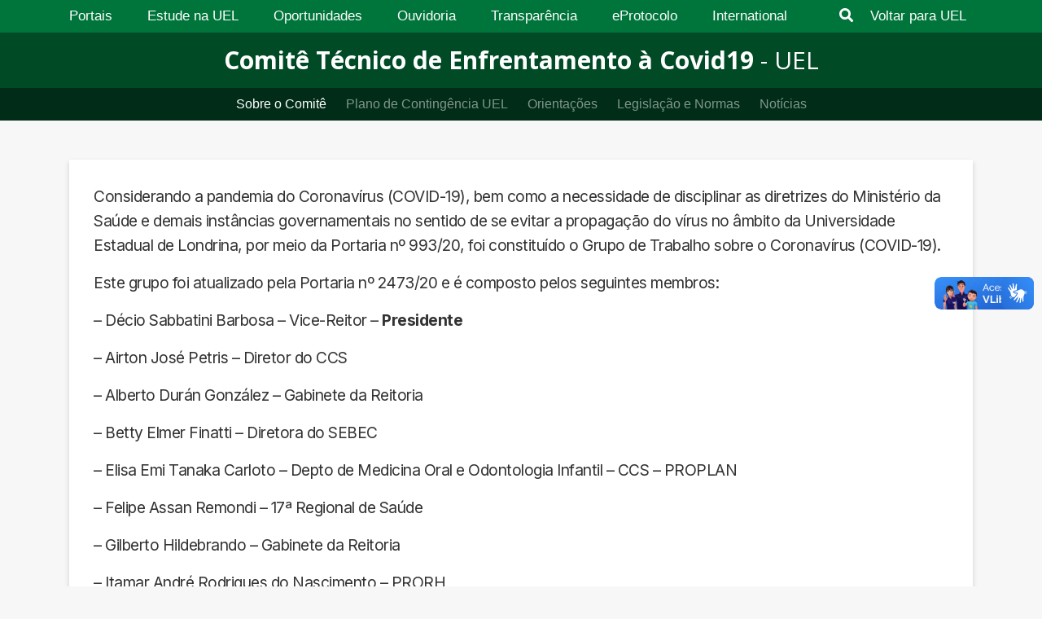

--- FILE ---
content_type: text/html; charset=UTF-8
request_url: https://sites.uel.br/gtcovid19/
body_size: 40576
content:
<!DOCTYPE html>
<html lang="pt-br">
<head>
    <meta charset="UTF-8">
    <meta name="viewport" content="width=device-width, initial-scale=1.0">
    <link href="https://stackpath.bootstrapcdn.com/bootstrap/4.5.0/css/bootstrap.min.css" rel="stylesheet" integrity="sha384-9aIt2nRpC12Uk9gS9baDl411NQApFmC26EwAOH8WgZl5MYYxFfc+NcPb1dKGj7Sk" crossorigin="anonymous">
    <link rel="stylesheet" href="https://cdnjs.cloudflare.com/ajax/libs/font-awesome/5.13.1/css/all.min.css" integrity="sha512-xA6Hp6oezhjd6LiLZynuukm80f8BoZ3OpcEYaqKoCV3HKQDrYjDE1Gu8ocxgxoXmwmSzM4iqPvCsOkQNiu41GA==" crossorigin="anonymous" />
    <link href="https://fonts.googleapis.com/css2?family=Faustina:wght@400;500;600;700&family=Inter:wght@400;500;600;700&family=Open+Sans:ital,wght@0,300;0,400;0,600;0,700;0,800;1,300;1,400;1,600;1,700;1,800&display=swap" rel="stylesheet">
    <link rel="stylesheet" href="https://cdnjs.cloudflare.com/ajax/libs/academicons/1.9.4/css/academicons.min.css" integrity="sha512-IW0nhlW5MgNydsXJO40En2EoCkTTjZhI3yuODrZIc8cQ4h1XcF53PsqDHa09NqnkXuIe0Oiyyj171BqZFwISBw==" crossorigin="anonymous" referrerpolicy="no-referrer" />
    <title>Comitê Técnico de Enfrentamento à Covid19 &#8211; UEL</title>
<meta name='robots' content='max-image-preview:large' />
<link rel="alternate" title="oEmbed (JSON)" type="application/json+oembed" href="https://sites.uel.br/gtcovid19/wp-json/oembed/1.0/embed?url=https%3A%2F%2Fsites.uel.br%2Fgtcovid19%2F" />
<link rel="alternate" title="oEmbed (XML)" type="text/xml+oembed" href="https://sites.uel.br/gtcovid19/wp-json/oembed/1.0/embed?url=https%3A%2F%2Fsites.uel.br%2Fgtcovid19%2F&#038;format=xml" />
<style id='wp-img-auto-sizes-contain-inline-css' type='text/css'>
img:is([sizes=auto i],[sizes^="auto," i]){contain-intrinsic-size:3000px 1500px}
/*# sourceURL=wp-img-auto-sizes-contain-inline-css */
</style>
<style id='wp-emoji-styles-inline-css' type='text/css'>

	img.wp-smiley, img.emoji {
		display: inline !important;
		border: none !important;
		box-shadow: none !important;
		height: 1em !important;
		width: 1em !important;
		margin: 0 0.07em !important;
		vertical-align: -0.1em !important;
		background: none !important;
		padding: 0 !important;
	}
/*# sourceURL=wp-emoji-styles-inline-css */
</style>
<style id='wp-block-library-inline-css' type='text/css'>
:root{--wp-block-synced-color:#7a00df;--wp-block-synced-color--rgb:122,0,223;--wp-bound-block-color:var(--wp-block-synced-color);--wp-editor-canvas-background:#ddd;--wp-admin-theme-color:#007cba;--wp-admin-theme-color--rgb:0,124,186;--wp-admin-theme-color-darker-10:#006ba1;--wp-admin-theme-color-darker-10--rgb:0,107,160.5;--wp-admin-theme-color-darker-20:#005a87;--wp-admin-theme-color-darker-20--rgb:0,90,135;--wp-admin-border-width-focus:2px}@media (min-resolution:192dpi){:root{--wp-admin-border-width-focus:1.5px}}.wp-element-button{cursor:pointer}:root .has-very-light-gray-background-color{background-color:#eee}:root .has-very-dark-gray-background-color{background-color:#313131}:root .has-very-light-gray-color{color:#eee}:root .has-very-dark-gray-color{color:#313131}:root .has-vivid-green-cyan-to-vivid-cyan-blue-gradient-background{background:linear-gradient(135deg,#00d084,#0693e3)}:root .has-purple-crush-gradient-background{background:linear-gradient(135deg,#34e2e4,#4721fb 50%,#ab1dfe)}:root .has-hazy-dawn-gradient-background{background:linear-gradient(135deg,#faaca8,#dad0ec)}:root .has-subdued-olive-gradient-background{background:linear-gradient(135deg,#fafae1,#67a671)}:root .has-atomic-cream-gradient-background{background:linear-gradient(135deg,#fdd79a,#004a59)}:root .has-nightshade-gradient-background{background:linear-gradient(135deg,#330968,#31cdcf)}:root .has-midnight-gradient-background{background:linear-gradient(135deg,#020381,#2874fc)}:root{--wp--preset--font-size--normal:16px;--wp--preset--font-size--huge:42px}.has-regular-font-size{font-size:1em}.has-larger-font-size{font-size:2.625em}.has-normal-font-size{font-size:var(--wp--preset--font-size--normal)}.has-huge-font-size{font-size:var(--wp--preset--font-size--huge)}.has-text-align-center{text-align:center}.has-text-align-left{text-align:left}.has-text-align-right{text-align:right}.has-fit-text{white-space:nowrap!important}#end-resizable-editor-section{display:none}.aligncenter{clear:both}.items-justified-left{justify-content:flex-start}.items-justified-center{justify-content:center}.items-justified-right{justify-content:flex-end}.items-justified-space-between{justify-content:space-between}.screen-reader-text{border:0;clip-path:inset(50%);height:1px;margin:-1px;overflow:hidden;padding:0;position:absolute;width:1px;word-wrap:normal!important}.screen-reader-text:focus{background-color:#ddd;clip-path:none;color:#444;display:block;font-size:1em;height:auto;left:5px;line-height:normal;padding:15px 23px 14px;text-decoration:none;top:5px;width:auto;z-index:100000}html :where(.has-border-color){border-style:solid}html :where([style*=border-top-color]){border-top-style:solid}html :where([style*=border-right-color]){border-right-style:solid}html :where([style*=border-bottom-color]){border-bottom-style:solid}html :where([style*=border-left-color]){border-left-style:solid}html :where([style*=border-width]){border-style:solid}html :where([style*=border-top-width]){border-top-style:solid}html :where([style*=border-right-width]){border-right-style:solid}html :where([style*=border-bottom-width]){border-bottom-style:solid}html :where([style*=border-left-width]){border-left-style:solid}html :where(img[class*=wp-image-]){height:auto;max-width:100%}:where(figure){margin:0 0 1em}html :where(.is-position-sticky){--wp-admin--admin-bar--position-offset:var(--wp-admin--admin-bar--height,0px)}@media screen and (max-width:600px){html :where(.is-position-sticky){--wp-admin--admin-bar--position-offset:0px}}

/*# sourceURL=wp-block-library-inline-css */
</style><style id='wp-block-paragraph-inline-css' type='text/css'>
.is-small-text{font-size:.875em}.is-regular-text{font-size:1em}.is-large-text{font-size:2.25em}.is-larger-text{font-size:3em}.has-drop-cap:not(:focus):first-letter{float:left;font-size:8.4em;font-style:normal;font-weight:100;line-height:.68;margin:.05em .1em 0 0;text-transform:uppercase}body.rtl .has-drop-cap:not(:focus):first-letter{float:none;margin-left:.1em}p.has-drop-cap.has-background{overflow:hidden}:root :where(p.has-background){padding:1.25em 2.375em}:where(p.has-text-color:not(.has-link-color)) a{color:inherit}p.has-text-align-left[style*="writing-mode:vertical-lr"],p.has-text-align-right[style*="writing-mode:vertical-rl"]{rotate:180deg}
/*# sourceURL=https://sites.uel.br/gtcovid19/wp-includes/blocks/paragraph/style.min.css */
</style>
<style id='global-styles-inline-css' type='text/css'>
:root{--wp--preset--aspect-ratio--square: 1;--wp--preset--aspect-ratio--4-3: 4/3;--wp--preset--aspect-ratio--3-4: 3/4;--wp--preset--aspect-ratio--3-2: 3/2;--wp--preset--aspect-ratio--2-3: 2/3;--wp--preset--aspect-ratio--16-9: 16/9;--wp--preset--aspect-ratio--9-16: 9/16;--wp--preset--color--black: #000000;--wp--preset--color--cyan-bluish-gray: #abb8c3;--wp--preset--color--white: #ffffff;--wp--preset--color--pale-pink: #f78da7;--wp--preset--color--vivid-red: #cf2e2e;--wp--preset--color--luminous-vivid-orange: #ff6900;--wp--preset--color--luminous-vivid-amber: #fcb900;--wp--preset--color--light-green-cyan: #7bdcb5;--wp--preset--color--vivid-green-cyan: #00d084;--wp--preset--color--pale-cyan-blue: #8ed1fc;--wp--preset--color--vivid-cyan-blue: #0693e3;--wp--preset--color--vivid-purple: #9b51e0;--wp--preset--color--verde-escuro: #0e6c13;--wp--preset--color--verde: #2f7f33;--wp--preset--color--verde-claro: #e8fde7;--wp--preset--color--cinza-escuro: #23221f;--wp--preset--color--cinza: #4d4d4d;--wp--preset--color--cinza-claro: #f0f0ef;--wp--preset--color--laranja-destaque: #ff5722;--wp--preset--gradient--vivid-cyan-blue-to-vivid-purple: linear-gradient(135deg,rgb(6,147,227) 0%,rgb(155,81,224) 100%);--wp--preset--gradient--light-green-cyan-to-vivid-green-cyan: linear-gradient(135deg,rgb(122,220,180) 0%,rgb(0,208,130) 100%);--wp--preset--gradient--luminous-vivid-amber-to-luminous-vivid-orange: linear-gradient(135deg,rgb(252,185,0) 0%,rgb(255,105,0) 100%);--wp--preset--gradient--luminous-vivid-orange-to-vivid-red: linear-gradient(135deg,rgb(255,105,0) 0%,rgb(207,46,46) 100%);--wp--preset--gradient--very-light-gray-to-cyan-bluish-gray: linear-gradient(135deg,rgb(238,238,238) 0%,rgb(169,184,195) 100%);--wp--preset--gradient--cool-to-warm-spectrum: linear-gradient(135deg,rgb(74,234,220) 0%,rgb(151,120,209) 20%,rgb(207,42,186) 40%,rgb(238,44,130) 60%,rgb(251,105,98) 80%,rgb(254,248,76) 100%);--wp--preset--gradient--blush-light-purple: linear-gradient(135deg,rgb(255,206,236) 0%,rgb(152,150,240) 100%);--wp--preset--gradient--blush-bordeaux: linear-gradient(135deg,rgb(254,205,165) 0%,rgb(254,45,45) 50%,rgb(107,0,62) 100%);--wp--preset--gradient--luminous-dusk: linear-gradient(135deg,rgb(255,203,112) 0%,rgb(199,81,192) 50%,rgb(65,88,208) 100%);--wp--preset--gradient--pale-ocean: linear-gradient(135deg,rgb(255,245,203) 0%,rgb(182,227,212) 50%,rgb(51,167,181) 100%);--wp--preset--gradient--electric-grass: linear-gradient(135deg,rgb(202,248,128) 0%,rgb(113,206,126) 100%);--wp--preset--gradient--midnight: linear-gradient(135deg,rgb(2,3,129) 0%,rgb(40,116,252) 100%);--wp--preset--font-size--small: 13px;--wp--preset--font-size--medium: 20px;--wp--preset--font-size--large: 36px;--wp--preset--font-size--x-large: 42px;--wp--preset--spacing--20: 0.44rem;--wp--preset--spacing--30: 0.67rem;--wp--preset--spacing--40: 1rem;--wp--preset--spacing--50: 1.5rem;--wp--preset--spacing--60: 2.25rem;--wp--preset--spacing--70: 3.38rem;--wp--preset--spacing--80: 5.06rem;--wp--preset--shadow--natural: 6px 6px 9px rgba(0, 0, 0, 0.2);--wp--preset--shadow--deep: 12px 12px 50px rgba(0, 0, 0, 0.4);--wp--preset--shadow--sharp: 6px 6px 0px rgba(0, 0, 0, 0.2);--wp--preset--shadow--outlined: 6px 6px 0px -3px rgb(255, 255, 255), 6px 6px rgb(0, 0, 0);--wp--preset--shadow--crisp: 6px 6px 0px rgb(0, 0, 0);}:where(.is-layout-flex){gap: 0.5em;}:where(.is-layout-grid){gap: 0.5em;}body .is-layout-flex{display: flex;}.is-layout-flex{flex-wrap: wrap;align-items: center;}.is-layout-flex > :is(*, div){margin: 0;}body .is-layout-grid{display: grid;}.is-layout-grid > :is(*, div){margin: 0;}:where(.wp-block-columns.is-layout-flex){gap: 2em;}:where(.wp-block-columns.is-layout-grid){gap: 2em;}:where(.wp-block-post-template.is-layout-flex){gap: 1.25em;}:where(.wp-block-post-template.is-layout-grid){gap: 1.25em;}.has-black-color{color: var(--wp--preset--color--black) !important;}.has-cyan-bluish-gray-color{color: var(--wp--preset--color--cyan-bluish-gray) !important;}.has-white-color{color: var(--wp--preset--color--white) !important;}.has-pale-pink-color{color: var(--wp--preset--color--pale-pink) !important;}.has-vivid-red-color{color: var(--wp--preset--color--vivid-red) !important;}.has-luminous-vivid-orange-color{color: var(--wp--preset--color--luminous-vivid-orange) !important;}.has-luminous-vivid-amber-color{color: var(--wp--preset--color--luminous-vivid-amber) !important;}.has-light-green-cyan-color{color: var(--wp--preset--color--light-green-cyan) !important;}.has-vivid-green-cyan-color{color: var(--wp--preset--color--vivid-green-cyan) !important;}.has-pale-cyan-blue-color{color: var(--wp--preset--color--pale-cyan-blue) !important;}.has-vivid-cyan-blue-color{color: var(--wp--preset--color--vivid-cyan-blue) !important;}.has-vivid-purple-color{color: var(--wp--preset--color--vivid-purple) !important;}.has-black-background-color{background-color: var(--wp--preset--color--black) !important;}.has-cyan-bluish-gray-background-color{background-color: var(--wp--preset--color--cyan-bluish-gray) !important;}.has-white-background-color{background-color: var(--wp--preset--color--white) !important;}.has-pale-pink-background-color{background-color: var(--wp--preset--color--pale-pink) !important;}.has-vivid-red-background-color{background-color: var(--wp--preset--color--vivid-red) !important;}.has-luminous-vivid-orange-background-color{background-color: var(--wp--preset--color--luminous-vivid-orange) !important;}.has-luminous-vivid-amber-background-color{background-color: var(--wp--preset--color--luminous-vivid-amber) !important;}.has-light-green-cyan-background-color{background-color: var(--wp--preset--color--light-green-cyan) !important;}.has-vivid-green-cyan-background-color{background-color: var(--wp--preset--color--vivid-green-cyan) !important;}.has-pale-cyan-blue-background-color{background-color: var(--wp--preset--color--pale-cyan-blue) !important;}.has-vivid-cyan-blue-background-color{background-color: var(--wp--preset--color--vivid-cyan-blue) !important;}.has-vivid-purple-background-color{background-color: var(--wp--preset--color--vivid-purple) !important;}.has-black-border-color{border-color: var(--wp--preset--color--black) !important;}.has-cyan-bluish-gray-border-color{border-color: var(--wp--preset--color--cyan-bluish-gray) !important;}.has-white-border-color{border-color: var(--wp--preset--color--white) !important;}.has-pale-pink-border-color{border-color: var(--wp--preset--color--pale-pink) !important;}.has-vivid-red-border-color{border-color: var(--wp--preset--color--vivid-red) !important;}.has-luminous-vivid-orange-border-color{border-color: var(--wp--preset--color--luminous-vivid-orange) !important;}.has-luminous-vivid-amber-border-color{border-color: var(--wp--preset--color--luminous-vivid-amber) !important;}.has-light-green-cyan-border-color{border-color: var(--wp--preset--color--light-green-cyan) !important;}.has-vivid-green-cyan-border-color{border-color: var(--wp--preset--color--vivid-green-cyan) !important;}.has-pale-cyan-blue-border-color{border-color: var(--wp--preset--color--pale-cyan-blue) !important;}.has-vivid-cyan-blue-border-color{border-color: var(--wp--preset--color--vivid-cyan-blue) !important;}.has-vivid-purple-border-color{border-color: var(--wp--preset--color--vivid-purple) !important;}.has-vivid-cyan-blue-to-vivid-purple-gradient-background{background: var(--wp--preset--gradient--vivid-cyan-blue-to-vivid-purple) !important;}.has-light-green-cyan-to-vivid-green-cyan-gradient-background{background: var(--wp--preset--gradient--light-green-cyan-to-vivid-green-cyan) !important;}.has-luminous-vivid-amber-to-luminous-vivid-orange-gradient-background{background: var(--wp--preset--gradient--luminous-vivid-amber-to-luminous-vivid-orange) !important;}.has-luminous-vivid-orange-to-vivid-red-gradient-background{background: var(--wp--preset--gradient--luminous-vivid-orange-to-vivid-red) !important;}.has-very-light-gray-to-cyan-bluish-gray-gradient-background{background: var(--wp--preset--gradient--very-light-gray-to-cyan-bluish-gray) !important;}.has-cool-to-warm-spectrum-gradient-background{background: var(--wp--preset--gradient--cool-to-warm-spectrum) !important;}.has-blush-light-purple-gradient-background{background: var(--wp--preset--gradient--blush-light-purple) !important;}.has-blush-bordeaux-gradient-background{background: var(--wp--preset--gradient--blush-bordeaux) !important;}.has-luminous-dusk-gradient-background{background: var(--wp--preset--gradient--luminous-dusk) !important;}.has-pale-ocean-gradient-background{background: var(--wp--preset--gradient--pale-ocean) !important;}.has-electric-grass-gradient-background{background: var(--wp--preset--gradient--electric-grass) !important;}.has-midnight-gradient-background{background: var(--wp--preset--gradient--midnight) !important;}.has-small-font-size{font-size: var(--wp--preset--font-size--small) !important;}.has-medium-font-size{font-size: var(--wp--preset--font-size--medium) !important;}.has-large-font-size{font-size: var(--wp--preset--font-size--large) !important;}.has-x-large-font-size{font-size: var(--wp--preset--font-size--x-large) !important;}
/*# sourceURL=global-styles-inline-css */
</style>

<style id='classic-theme-styles-inline-css' type='text/css'>
/*! This file is auto-generated */
.wp-block-button__link{color:#fff;background-color:#32373c;border-radius:9999px;box-shadow:none;text-decoration:none;padding:calc(.667em + 2px) calc(1.333em + 2px);font-size:1.125em}.wp-block-file__button{background:#32373c;color:#fff;text-decoration:none}
/*# sourceURL=/wp-includes/css/classic-themes.min.css */
</style>
<link rel='stylesheet' id='uel-style-css' href='https://sites.uel.br/gtcovid19/wp-content/themes/tema-wordpress-uel/style.css?ver=1.0.9' type='text/css' media='all' />
<link rel='stylesheet' id='uel-datatablesstyle-css' href='https://sites.uel.br/gtcovid19/wp-content/themes/tema-wordpress-uel/css/dataTables.dataTables.css?ver=1.0.9' type='text/css' media='all' />
<script type="text/javascript" src="https://code.jquery.com/jquery-3.5.1.min.js?ver=3.7.1" id="jquery-core-js"></script>
<script type="text/javascript" src="https://sites.uel.br/gtcovid19/wp-content/themes/tema-wordpress-uel/js/bootstrap.min.js?ver=6.9" id="bootstrap-js-js"></script>
<script type="text/javascript" src="https://sites.uel.br/gtcovid19/wp-content/themes/tema-wordpress-uel/js/navbar.js?ver=1.0.9" id="uel-navbar-script-js"></script>
<script type="text/javascript" src="https://sites.uel.br/gtcovid19/wp-content/themes/tema-wordpress-uel/js/mmenu.js?ver=6.9" id="mmenu-script-js"></script>
<link rel="https://api.w.org/" href="https://sites.uel.br/gtcovid19/wp-json/" /><link rel="alternate" title="JSON" type="application/json" href="https://sites.uel.br/gtcovid19/wp-json/wp/v2/pages/429" /><link rel="EditURI" type="application/rsd+xml" title="RSD" href="https://sites.uel.br/gtcovid19/xmlrpc.php?rsd" />
<meta name="generator" content="WordPress 6.9" />
<link rel="canonical" href="https://sites.uel.br/gtcovid19/" />
<link rel='shortlink' href='https://sites.uel.br/gtcovid19/' />
</head>

<body class="home wp-singular page-template-default page page-id-429 wp-theme-tema-wordpress-uel">
    <div id="menu-mobile">
            <div id="mobile-menu-uel" class="menu-grupo-container"><ul id="mobile-navbar-menu" class="navbar-mobile"><li id="menu-item-431" class="menu-item menu-item-type-post_type menu-item-object-page menu-item-home current-menu-item page_item page-item-429 current_page_item menu-item-431"><a href="https://sites.uel.br/gtcovid19/" aria-current="page">Sobre o Comitê</a></li>
<li id="menu-item-36" class="menu-item menu-item-type-post_type menu-item-object-page menu-item-has-children menu-item-36"><a href="https://sites.uel.br/gtcovid19/plano-de-contingencia/">Plano de Contingência UEL</a>
<ul class="sub-menu">
	<li id="menu-item-177" class="menu-item menu-item-type-custom menu-item-object-custom menu-item-177"><a href="https://drive.google.com/file/d/1QZAZpoT0igPOHyW2NGmay6MGjIJ9O1lf/view">Primeira Versão</a></li>
	<li id="menu-item-178" class="menu-item menu-item-type-custom menu-item-object-custom menu-item-178"><a href="https://drive.google.com/file/d/1Q0zalHvgyyRwuXg6EU1h2gbbuJJ9uutQ/view">Segunda Versão</a></li>
	<li id="menu-item-229" class="menu-item menu-item-type-custom menu-item-object-custom menu-item-229"><a href="https://sites.uel.br/gtcovid19/wp-content/uploads/2021/11/plano-de-continge%CC%82nciaUEL3ed.pdf">Terceira Versão</a></li>
	<li id="menu-item-377" class="menu-item menu-item-type-custom menu-item-object-custom menu-item-377"><a href="https://sites.uel.br/gtcovid19/wp-content/uploads/2022/06/plano-de-contingenciaUELV4.pdf">Quarta Versão</a></li>
	<li id="menu-item-452" class="menu-item menu-item-type-custom menu-item-object-custom menu-item-452"><a href="https://sites.uel.br/gtcovid19/wp-content/uploads/2022/08/plano-de-contingenciaUELV5b.pdf">Quinta Versão</a></li>
</ul>
</li>
<li id="menu-item-315" class="menu-item menu-item-type-custom menu-item-object-custom menu-item-has-children menu-item-315"><a href="https://sites.uel.br/gtcovid19/orientacoes-2/">Orientações</a>
<ul class="sub-menu">
	<li id="menu-item-64" class="menu-item menu-item-type-post_type menu-item-object-page menu-item-64"><a href="https://sites.uel.br/gtcovid19/orientacoes/">Como Proceder em Situações que Envolvam a COVID-19?</a></li>
	<li id="menu-item-312" class="menu-item menu-item-type-post_type menu-item-object-page menu-item-312"><a href="https://sites.uel.br/gtcovid19/medidas-de-seguranca-sanitaria/">Medidas de Segurança Sanitária</a></li>
</ul>
</li>
<li id="menu-item-38" class="menu-item menu-item-type-post_type menu-item-object-page menu-item-38"><a href="https://sites.uel.br/gtcovid19/legislacao-e-normas/">Legislação e Normas</a></li>
<li id="menu-item-60" class="menu-item menu-item-type-custom menu-item-object-custom menu-item-60"><a href="https://operobal.uel.br/tag/covid-19/">Notícias</a></li>
</ul></div>        </div>
        <header>
        <section class="navbar navbar-expand navbar-dark navbar-uel d-none d-md-flex">
            <div class="container d-flex justify-content-between">
                <div class="menu-menu-uel-container"><ul id="navbar-uel-top" class="navbar-nav"><li id="menu-item-7" class="menu-item menu-item-type-custom menu-item-object-custom menu-item-7 nav-item"><a href="http://portal.uel.br/portais/pages/portais.php" class="nav-link nav-link-uel">Portais</a></li>
<li id="menu-item-8" class="menu-item menu-item-type-custom menu-item-object-custom menu-item-8 nav-item"><a href="http://portal.uel.br/estude-na-uel/" class="nav-link nav-link-uel">Estude na UEL</a></li>
<li id="menu-item-9" class="menu-item menu-item-type-custom menu-item-object-custom menu-item-9 nav-item"><a href="http://portal.uel.br/oportunidades/" class="nav-link nav-link-uel">Oportunidades</a></li>
<li id="menu-item-501" class="menu-item menu-item-type-custom menu-item-object-custom menu-item-501 nav-item"><a href="https://sites.uel.br/ouvidoria/" class="nav-link nav-link-uel">Ouvidoria</a></li>
<li id="menu-item-503" class="menu-item menu-item-type-custom menu-item-object-custom menu-item-503 nav-item"><a href="https://sites.uel.br/portaltransparencia/" class="nav-link nav-link-uel">Transparência</a></li>
<li id="menu-item-498" class="menu-item menu-item-type-custom menu-item-object-custom menu-item-498 nav-item"><a href="https://sites.uel.br/eprotocolo/" class="nav-link nav-link-uel">eProtocolo</a></li>
<li id="menu-item-502" class="menu-item menu-item-type-custom menu-item-object-custom menu-item-502 nav-item"><a href="https://sites.uel.br/international/" class="nav-link nav-link-uel">International</a></li>
</ul></div>                <a href="https://sites.uel.br/gtcovid19/pesquisa" style="color:#ffffff"><i class="fa fa-search"></i></a>
                <ul class="navbar-nav">
					<!-- <li class="nav-item" style="margin-right: 30px;"><a class="nav-link nav-link-uel" href="https://sites.uel.br/gtcovid19/pesquisa"><i title="Pesquisar no Perobal" class="fas fa-search"></i></li></a> -->
                    <li class="nav-item" style="margin-right: 0;" ><a class="nav-link nav-link-uel" href="http://uel.br">Voltar para UEL</a></li>
                </ul>
            </div>
        </section>
        <section class="navbar navbar-closed navbar-expand navbar-dark bg-uel flex-column py-0">
            <div class="navbar-brand-wrapper">
                <a class="navbar-brand mr-0" href="https://sites.uel.br/gtcovid19/" aria-label="Comitê Técnico de Enfrentamento à Covid19" style="display: flex; vertical-align: middle"> 
                                        <span>
                        <span class="navbar-brand-title">Comitê Técnico de Enfrentamento à Covid19</span>
                        <span class="navbar-brand-description"> - UEL</span>
                    </span>
                </a>
                <a id="openMobileMenu" href="#mobile-menu-uel" style="display:flex">
                    <div class="navbar-right">
                        <div id="nav-icon3" class="navbar-toggler-animated" state="closed">
                            <span></span>
                            <span></span>
                            <span></span>
                            <span></span>
                        </div>
                    </div>
                </a>
                <script>$(document).ready(function(){
                        $('#openMobileMenu').click(function(){
                            $('#nav-icon1,#nav-icon2,#nav-icon3,#nav-icon4').toggleClass('open');
                        });

                        $('.mm-wrapper__blocker.mm-blocker.mm-slideout, .mm-btn.mm-btn--close.mm-navbar__btn').click(function() {
                            $('#nav-icon1,#nav-icon2,#nav-icon3,#nav-icon4').toggleClass('open');
                        })
                    });
                </script>
            </div>
            <div class="navbar-nav-scroll"><ul id="primary-navbar-menu" class="navbar-nav"><li itemscope="itemscope" itemtype="https://www.schema.org/SiteNavigationElement" class="menu-item menu-item-type-post_type menu-item-object-page menu-item-home current-menu-item page_item page-item-429 current_page_item active menu-item-431 nav-item"><a class="nav-link" href="https://sites.uel.br/gtcovid19/" aria-current="page">Sobre o Comitê</a></li>
<li itemscope="itemscope" itemtype="https://www.schema.org/SiteNavigationElement" class="menu-item menu-item-type-post_type menu-item-object-page menu-item-has-children menu-item-36 nav-item"><a class="nav-link not-clickable" aria-haspopup="true" aria-expanded="false" id="menu-item-dropdown-36" href="https://sites.uel.br/gtcovid19/plano-de-contingencia/">Plano de Contingência UEL</a>
<div class="navbar-expanding-line"></div><div class="navbar-subnav"><ul class="navbar-subitems" aria-labelledby="menu-item-dropdown-36" role="menu">
<li class="nav-subitem-main"><a class="nav-link not-clickable" aria-haspopup="true" aria-expanded="false" id="menu-item-dropdown-36" href="https://sites.uel.br/gtcovid19/plano-de-contingencia/">Plano de Contingência UEL</a></li>	<li itemscope="itemscope" itemtype="https://www.schema.org/SiteNavigationElement" class="menu-item menu-item-type-custom menu-item-object-custom menu-item-177 nav-subitem"><a href="https://drive.google.com/file/d/1QZAZpoT0igPOHyW2NGmay6MGjIJ9O1lf/view">Primeira Versão</a></li>
	<li itemscope="itemscope" itemtype="https://www.schema.org/SiteNavigationElement" class="menu-item menu-item-type-custom menu-item-object-custom menu-item-178 nav-subitem"><a href="https://drive.google.com/file/d/1Q0zalHvgyyRwuXg6EU1h2gbbuJJ9uutQ/view">Segunda Versão</a></li>
	<li itemscope="itemscope" itemtype="https://www.schema.org/SiteNavigationElement" class="menu-item menu-item-type-custom menu-item-object-custom menu-item-229 nav-subitem"><a href="https://sites.uel.br/gtcovid19/wp-content/uploads/2021/11/plano-de-continge%CC%82nciaUEL3ed.pdf">Terceira Versão</a></li>
	<li itemscope="itemscope" itemtype="https://www.schema.org/SiteNavigationElement" class="menu-item menu-item-type-custom menu-item-object-custom menu-item-377 nav-subitem"><a href="https://sites.uel.br/gtcovid19/wp-content/uploads/2022/06/plano-de-contingenciaUELV4.pdf">Quarta Versão</a></li>
	<li itemscope="itemscope" itemtype="https://www.schema.org/SiteNavigationElement" class="menu-item menu-item-type-custom menu-item-object-custom menu-item-452 nav-subitem"><a href="https://sites.uel.br/gtcovid19/wp-content/uploads/2022/08/plano-de-contingenciaUELV5b.pdf">Quinta Versão</a></li>
</ul></div>
</li>
<li itemscope="itemscope" itemtype="https://www.schema.org/SiteNavigationElement" class="menu-item menu-item-type-custom menu-item-object-custom menu-item-has-children menu-item-315 nav-item"><a class="nav-link not-clickable" aria-haspopup="true" aria-expanded="false" id="menu-item-dropdown-315" href="https://sites.uel.br/gtcovid19/orientacoes-2/">Orientações</a>
<div class="navbar-expanding-line"></div><div class="navbar-subnav"><ul class="navbar-subitems" aria-labelledby="menu-item-dropdown-315" role="menu">
<li class="nav-subitem-main"><a class="nav-link not-clickable" aria-haspopup="true" aria-expanded="false" id="menu-item-dropdown-315" href="https://sites.uel.br/gtcovid19/orientacoes-2/">Orientações</a></li>	<li itemscope="itemscope" itemtype="https://www.schema.org/SiteNavigationElement" class="menu-item menu-item-type-post_type menu-item-object-page menu-item-64 nav-subitem"><a href="https://sites.uel.br/gtcovid19/orientacoes/">Como Proceder em Situações que Envolvam a COVID-19?</a></li>
	<li itemscope="itemscope" itemtype="https://www.schema.org/SiteNavigationElement" class="menu-item menu-item-type-post_type menu-item-object-page menu-item-312 nav-subitem"><a href="https://sites.uel.br/gtcovid19/medidas-de-seguranca-sanitaria/">Medidas de Segurança Sanitária</a></li>
</ul></div>
</li>
<li itemscope="itemscope" itemtype="https://www.schema.org/SiteNavigationElement" class="menu-item menu-item-type-post_type menu-item-object-page menu-item-38 nav-item"><a class="nav-link" href="https://sites.uel.br/gtcovid19/legislacao-e-normas/">Legislação e Normas</a></li>
<li itemscope="itemscope" itemtype="https://www.schema.org/SiteNavigationElement" class="menu-item menu-item-type-custom menu-item-object-custom menu-item-60 nav-item"><a class="nav-link" href="https://operobal.uel.br/tag/covid-19/">Notícias</a></li>
</ul></div>        </section>
            </header>


<main class="container mt-5">
    <div class="principal principal-padding pagina">
        <article id="post-429" class="pagina">

    
    
<p>Considerando a pandemia do Coronavírus (COVID-19), bem como a necessidade de disciplinar as diretrizes do Ministério da Saúde e demais instâncias governamentais no sentido de se evitar a propagação do vírus no âmbito da Universidade Estadual de Londrina, por meio da Portaria nº 993/20, foi constituído o Grupo de Trabalho sobre o Coronavírus (COVID-19).</p>



<p>Este grupo foi atualizado pela Portaria nº 2473/20 e é composto pelos seguintes membros:</p>



<p>&#8211; Décio Sabbatini Barbosa – Vice-Reitor – <strong>Presidente</strong></p>



<p>&#8211; Airton José Petris – Diretor do CCS</p>



<p>&#8211; Alberto Durán González – Gabinete da Reitoria</p>



<p>&#8211; Betty Elmer Finatti – Diretora do SEBEC</p>



<p>&#8211; Elisa Emi Tanaka Carloto – Depto de Medicina Oral e Odontologia Infantil &#8211; CCS – PROPLAN</p>



<p>&#8211; Felipe Assan Remondi – 17ª Regional de Saúde</p>



<p>&#8211; Gilberto Hildebrando – Gabinete da Reitoria</p>



<p>&#8211; Itamar André Rodrigues do Nascimento – PRORH</p>



<p>&#8211; Jaqueline Dario Capobiango – Depto de Pediatria e Cirurgia Pediátrica &#8211; CCS</p>



<p>&#8211; Luciana Costa – 17ª Regional de Saúde</p>



<p>&#8211; Mara Solange Gomes Dellaroza – PROEX</p>



<p>&#8211; Margarete de Araújo Andrade – DASC</p>



<p>&#8211; Marta Regina Gimenez Favaro – PROGRAD</p>



<p>&#8211; Maurício Fernandes – SEBEC-SESMT</p>



<p>&#8211; Sérgio Henrique Gerelus – COM</p>



<p>&#8211; Silvia Márcia Ferreira Meletti – PROPPG</p>



<p>&#8211; Sônia Fernandes – Secretaria Municipal de Saúde</p>



<p>&#8211; Thalita da Rocha Marandola – Depto de Saúde Coletiva &#8211; CCS</p>



<p>&#8211; Vivian Blazon El Reda Feijo – HU</p>



<p>&#8211; Zuleica Naomi Tano – HU</p>



<p></p>



<p>Considerando o Ato Executivo n° 46/2020, de 16 de outubro de 2020, que estabeleceu o retorno das atividades administrativas presenciais, de forma escalonada e progressiva e considerando a necessidade de identificar, monitorar e acompanhar os casos suspeitos e confirmados de coronavírus na Universidade com objetivo de intervir precocemente em possíveis surtos, por meio da Portaria n° 2848/20 foi constituída a Comissão para compor o Sistema de Vigilância para a COVID-19 no campus.</p>



<p>Esta Comissão foi atualizada pelas Portarias n° 2935/2020 e 1732/21, e é composta pelos seguintes membros:</p>



<p>&#8211; Margarete de Araújo Andrade – DASC &#8211; <strong>Presidente</strong></p>



<p>&#8211; Alexandre Tsujioka – SEBEC</p>



<p>&#8211; António Paulo Alexandrino – DASC</p>



<p>&#8211; Aparecida de Lourdes Sousa – SEBEC</p>



<p>&#8211; Betty Elmer Finatti – Diretora do SEBEC</p>



<p>&#8211; Elisa Emi Tanaka Carloto – Depto de Medicina Oral e Odontologia Infantil &#8211; CCS – PROPLAN</p>



<p>&#8211; EIoisa Aparecida Penha – SEBEC</p>



<p>&#8211; Marcio Rogério Moraes Machado – SEBEC</p>



<p>&#8211; Maurício Fernandes – SEBEC</p>



<p></p>



<p>Com o encerramento das atividades do Grupo de Trabalho da COVID-19, por meio da Portaria 2396/2022 foi criado o Comitê Técnico de Enfrentamento à Covid19, que tem como objetivo recomendar medidas administrativas e acadêmicas que se façam necessárias para promover a execução segura de atividades presenciais nos espaços da Universidade Estadual de Londrina. Este Comitê é formado pelos seguintes membros:</p>



<p><strong>Prof. Dr. Airton José Petris</strong> – Vice-Reitor UEL – <strong>Presidente</strong></p>



<p><strong>Profa Dra. Angela Maria de Sousa Lima</strong> – Diretora do SEBEC</p>



<p><strong>Prof. Dr. Décio Sabbatini Barbosa</strong> – Agente de Transparência</p>



<p><strong>Profa Dra. Claudia Maria Dantas de Maio Carrilho</strong> – Coordenadora da Comissão de Controle de Infecção Hospitalar – HU</p>



<p><strong>Prof Dr. Edmarlon Girotto</strong> – Assessoria do Gabinete do Vice-Reitor</p>



<p><strong>Enf. Margarete de Araújo Andrade</strong> – Chefe da Divisão de Assistência à Saúde da Comunidade – DASC – DS-HU</p>



<p><strong>Prof. Dr. Renne Rodrigues</strong> – Depto de Saúde Coletiva – CCS</p>



<p><strong>Profa Dra. Zuleica Naomi Tano</strong> – Chefe da Unidade de Moléstias Infecciosas/HU/UEL</p>
</article>
    </div>
</main>

<footer class="rodape mt-5">
    <div class="container py-4">
        <div class="row align-items-start">
            <div class="col-12 col-lg-3 d-flex flex-row justify-content-center justify-content-lg-left align-items-center mb-3">
                <img class="logo-rodape" src="https://sites.uel.br/gtcovid19/wp-content/themes/tema-wordpress-uel/content/LogoUEL_Branco.png">
                            </div>
            <div class="col-12 text-center col-lg-5 text-lg-left mb-3">
                <li id="block-17" class="widget widget_block widget_text">
<p><strong>Comitê Técnico de Enfrentamento à Covid19</strong></p>
</li>
<li id="block-18" class="widget widget_block widget_text">
<p><a href="http://uel.br/">Universidade Estadual de Londrina</a></p>
</li>
<li id="block-9" class="widget widget_block widget_text">
<p>Rodovia Celso Garcia Cid | PR 445 Km 380 | Campus Universitário</p>
</li>
<li id="block-12" class="widget widget_block widget_text">
<p>Cx. Postal 10.011 | CEP 86.057-970 | Londrina - PR</p>
</li>
                <!-- <p><a href="http://uel.br">Universidade Estadual de Londrina</a></p>
                <p>Coordenadoria de Comunicação Social</p>
                <p>Rodovia Celso Garcia Cid | PR 445 Km 380 | Campus Universitário</p>
                <p>Cx. Postal 10.011 | CEP 86.057-970 | Londrina - PR</p>
                <p><a href="mailto:noticia@uel.br">noticia@uel.br</a></p> -->
            </div>
            <div class="col-12 text-center col-lg-4 text-lg-right">
                <p><a href="http://uel.br">Voltar para UEL</a></p>
                            </div>
        </div>
    </div>
</footer>

<div vw class="enabled">
    <div vw-access-button class="active"></div>
    <div vw-plugin-wrapper>
        <div class="vw-plugin-top-wrapper"></div>
    </div>
</div>
<script src="https://vlibras.gov.br/app/vlibras-plugin.js"></script>
<script>
new window.VLibras.Widget('https://vlibras.gov.br/app');
</script>
<script type="speculationrules">
{"prefetch":[{"source":"document","where":{"and":[{"href_matches":"/gtcovid19/*"},{"not":{"href_matches":["/gtcovid19/wp-*.php","/gtcovid19/wp-admin/*","/gtcovid19/wp-content/uploads/*","/gtcovid19/wp-content/*","/gtcovid19/wp-content/plugins/*","/gtcovid19/wp-content/themes/tema-wordpress-uel/*","/gtcovid19/*\\?(.+)"]}},{"not":{"selector_matches":"a[rel~=\"nofollow\"]"}},{"not":{"selector_matches":".no-prefetch, .no-prefetch a"}}]},"eagerness":"conservative"}]}
</script>
<script type="text/javascript" src="https://sites.uel.br/gtcovid19/wp-content/themes/tema-wordpress-uel/js/bootstrap.bundle.min.js?ver=1.0.9" id="uel-bootstrapbundle-js-js"></script>
<script type="text/javascript" src="https://sites.uel.br/gtcovid19/wp-content/themes/tema-wordpress-uel/js/dataTables.js?ver=1.0.9" id="uel-datatables-js-js"></script>
<script type="text/javascript" src="https://sites.uel.br/gtcovid19/wp-content/themes/tema-wordpress-uel/js/dataTables.bootstrap5.js?ver=1.0.9" id="uel-datatablesbootstrap-js-js"></script>
<script type="text/javascript" src="https://sites.uel.br/gtcovid19/wp-content/themes/tema-wordpress-uel/js/datatableOptions.js?ver=1.0.9" id="uel-datatableoptions-js-js"></script>
<script type="text/javascript" src="https://sites.uel.br/gtcovid19/wp-content/themes/tema-wordpress-uel/js/custom.js?ver=1.0.9" id="custom_script-js"></script>
<script id="wp-emoji-settings" type="application/json">
{"baseUrl":"https://s.w.org/images/core/emoji/17.0.2/72x72/","ext":".png","svgUrl":"https://s.w.org/images/core/emoji/17.0.2/svg/","svgExt":".svg","source":{"concatemoji":"https://sites.uel.br/gtcovid19/wp-includes/js/wp-emoji-release.min.js?ver=6.9"}}
</script>
<script type="module">
/* <![CDATA[ */
/*! This file is auto-generated */
const a=JSON.parse(document.getElementById("wp-emoji-settings").textContent),o=(window._wpemojiSettings=a,"wpEmojiSettingsSupports"),s=["flag","emoji"];function i(e){try{var t={supportTests:e,timestamp:(new Date).valueOf()};sessionStorage.setItem(o,JSON.stringify(t))}catch(e){}}function c(e,t,n){e.clearRect(0,0,e.canvas.width,e.canvas.height),e.fillText(t,0,0);t=new Uint32Array(e.getImageData(0,0,e.canvas.width,e.canvas.height).data);e.clearRect(0,0,e.canvas.width,e.canvas.height),e.fillText(n,0,0);const a=new Uint32Array(e.getImageData(0,0,e.canvas.width,e.canvas.height).data);return t.every((e,t)=>e===a[t])}function p(e,t){e.clearRect(0,0,e.canvas.width,e.canvas.height),e.fillText(t,0,0);var n=e.getImageData(16,16,1,1);for(let e=0;e<n.data.length;e++)if(0!==n.data[e])return!1;return!0}function u(e,t,n,a){switch(t){case"flag":return n(e,"\ud83c\udff3\ufe0f\u200d\u26a7\ufe0f","\ud83c\udff3\ufe0f\u200b\u26a7\ufe0f")?!1:!n(e,"\ud83c\udde8\ud83c\uddf6","\ud83c\udde8\u200b\ud83c\uddf6")&&!n(e,"\ud83c\udff4\udb40\udc67\udb40\udc62\udb40\udc65\udb40\udc6e\udb40\udc67\udb40\udc7f","\ud83c\udff4\u200b\udb40\udc67\u200b\udb40\udc62\u200b\udb40\udc65\u200b\udb40\udc6e\u200b\udb40\udc67\u200b\udb40\udc7f");case"emoji":return!a(e,"\ud83e\u1fac8")}return!1}function f(e,t,n,a){let r;const o=(r="undefined"!=typeof WorkerGlobalScope&&self instanceof WorkerGlobalScope?new OffscreenCanvas(300,150):document.createElement("canvas")).getContext("2d",{willReadFrequently:!0}),s=(o.textBaseline="top",o.font="600 32px Arial",{});return e.forEach(e=>{s[e]=t(o,e,n,a)}),s}function r(e){var t=document.createElement("script");t.src=e,t.defer=!0,document.head.appendChild(t)}a.supports={everything:!0,everythingExceptFlag:!0},new Promise(t=>{let n=function(){try{var e=JSON.parse(sessionStorage.getItem(o));if("object"==typeof e&&"number"==typeof e.timestamp&&(new Date).valueOf()<e.timestamp+604800&&"object"==typeof e.supportTests)return e.supportTests}catch(e){}return null}();if(!n){if("undefined"!=typeof Worker&&"undefined"!=typeof OffscreenCanvas&&"undefined"!=typeof URL&&URL.createObjectURL&&"undefined"!=typeof Blob)try{var e="postMessage("+f.toString()+"("+[JSON.stringify(s),u.toString(),c.toString(),p.toString()].join(",")+"));",a=new Blob([e],{type:"text/javascript"});const r=new Worker(URL.createObjectURL(a),{name:"wpTestEmojiSupports"});return void(r.onmessage=e=>{i(n=e.data),r.terminate(),t(n)})}catch(e){}i(n=f(s,u,c,p))}t(n)}).then(e=>{for(const n in e)a.supports[n]=e[n],a.supports.everything=a.supports.everything&&a.supports[n],"flag"!==n&&(a.supports.everythingExceptFlag=a.supports.everythingExceptFlag&&a.supports[n]);var t;a.supports.everythingExceptFlag=a.supports.everythingExceptFlag&&!a.supports.flag,a.supports.everything||((t=a.source||{}).concatemoji?r(t.concatemoji):t.wpemoji&&t.twemoji&&(r(t.twemoji),r(t.wpemoji)))});
//# sourceURL=https://sites.uel.br/gtcovid19/wp-includes/js/wp-emoji-loader.min.js
/* ]]> */
</script>
</body>
</html>


--- FILE ---
content_type: application/javascript
request_url: https://sites.uel.br/gtcovid19/wp-content/themes/tema-wordpress-uel/js/navbar.js?ver=1.0.9
body_size: 556
content:
$(document).ready(function() {
    $("#mobile-menu-uel").css('display', 'block');
    if ($("#mobile-menu-uel").length) {
        new Mmenu( "#mobile-menu-uel", {
            "navbars": [
                {
                   "position": "top",
                   "content": [
                     "prev",
                      "breadcrumbs",
                      "close"
                   ]
                }
             ],
            "offCanvas": {
                "position": "bottom",
            },
            "theme": "dark"
        });
    }
});

--- FILE ---
content_type: application/javascript
request_url: https://sites.uel.br/gtcovid19/wp-content/themes/tema-wordpress-uel/js/custom.js?ver=1.0.9
body_size: 5651
content:
function buscarBlocosMenus() {
    var input, filter, menus, li, a, i, txtValue, numberResults;
    input = document.getElementById('blocosMenusSearch');
    filter = input.value.toUpperCase();
    filterSelect = document.getElementById('blocosMenusSelect').value.toUpperCase();
    menus = document.getElementsByClassName("menu-bloco");
    numberResults = 0;
    
    if (filter === '' && filterSelect === "TODOS") {
        $('.titulo-menu-bloco').parent().removeClass('content-open');
        $('.lista-menu-bloco.collapse').collapse('hide');
    } else if (filter !== '' || filterSelect !== "TODOS") {
        $('.titulo-menu-bloco').parent().addClass('content-open');
        $('.lista-menu-bloco.collapse').collapse('show');
    }

    for (let menu of menus) {
        if (filterSelect !== "TODOS" && filterSelect !== menu.getElementsByClassName("titulo-menu-bloco")[0].textContent.trim().toUpperCase()) {
            continue;
        }

        li = menu.getElementsByTagName('li');
        exibirMenu = false;
        for (i = 0; i < li.length; i++) {
            a = li[i].getElementsByTagName("a")[0];
            txtValue = a.textContent || a.innerText;

            if (txtValue.toUpperCase().indexOf(filter) > -1) {
                exibirMenu = true;
                li[i].style.display = "";
            } else {
                li[i].style.display = "none";
            }
        }
        if (!exibirMenu) {
            menu.parentElement.style.display = "none";
        } else {
            numberResults++;
            menu.parentElement.style.display = "";
        }
    }

    if (numberResults == 0) {
        document.getElementById('termo-buscado-bloco-menu').textContent = input.value;
        document.getElementById('blocos-nao-encontrados').style.display = "";
    } else {
        document.getElementById('blocos-nao-encontrados').style.display = "none";
    }
}

function buscarBlocosMenusSelect() {
    select = document.getElementById('blocosMenusSelect');
    filter = select.value.toUpperCase();
    blocos = document.getElementsByClassName("titulo-menu-bloco");
    
    for (let bloco of blocos) {
        if (filter === "TODOS") {
            bloco.parentElement.parentElement.style.display = "";
            continue;
        }

        if (bloco.textContent.toUpperCase().indexOf(filter) > -1) {
            bloco.parentElement.parentElement.style.display = "";
        } else {
            bloco.parentElement.parentElement.style.display = "none";
        }
    }
    buscarBlocosMenus();
}

function limparFiltrosBlocosMenus() {
    document.getElementById('blocosMenusSearch').value = "";
    document.getElementById('blocosMenusSelect').value = "todos";
    buscarBlocosMenusSelect();
}

$(document).ready(function() {
    $('#wpadminbar').appendTo('body');

    $('.titulo-menu-bloco').on('click', function() {
        $('#' + $(this).data('target')).collapse('toggle');
        $(this).parent().toggleClass('content-open');
    });

    /*Inserir botão de download de pdf se elemento está como incorporado*/
    let check = false;
    (function(a){if(/(android|bb\d+|meego).+mobile|avantgo|bada\/|blackberry|blazer|compal|elaine|fennec|hiptop|iemobile|ip(hone|od)|iris|kindle|lge |maemo|midp|mmp|mobile.+firefox|netfront|opera m(ob|in)i|palm( os)?|phone|p(ixi|re)\/|plucker|pocket|psp|series(4|6)0|symbian|treo|up\.(browser|link)|vodafone|wap|windows ce|xda|xiino/i.test(a)||/1207|6310|6590|3gso|4thp|50[1-6]i|770s|802s|a wa|abac|ac(er|oo|s\-)|ai(ko|rn)|al(av|ca|co)|amoi|an(ex|ny|yw)|aptu|ar(ch|go)|as(te|us)|attw|au(di|\-m|r |s )|avan|be(ck|ll|nq)|bi(lb|rd)|bl(ac|az)|br(e|v)w|bumb|bw\-(n|u)|c55\/|capi|ccwa|cdm\-|cell|chtm|cldc|cmd\-|co(mp|nd)|craw|da(it|ll|ng)|dbte|dc\-s|devi|dica|dmob|do(c|p)o|ds(12|\-d)|el(49|ai)|em(l2|ul)|er(ic|k0)|esl8|ez([4-7]0|os|wa|ze)|fetc|fly(\-|_)|g1 u|g560|gene|gf\-5|g\-mo|go(\.w|od)|gr(ad|un)|haie|hcit|hd\-(m|p|t)|hei\-|hi(pt|ta)|hp( i|ip)|hs\-c|ht(c(\-| |_|a|g|p|s|t)|tp)|hu(aw|tc)|i\-(20|go|ma)|i230|iac( |\-|\/)|ibro|idea|ig01|ikom|im1k|inno|ipaq|iris|ja(t|v)a|jbro|jemu|jigs|kddi|keji|kgt( |\/)|klon|kpt |kwc\-|kyo(c|k)|le(no|xi)|lg( g|\/(k|l|u)|50|54|\-[a-w])|libw|lynx|m1\-w|m3ga|m50\/|ma(te|ui|xo)|mc(01|21|ca)|m\-cr|me(rc|ri)|mi(o8|oa|ts)|mmef|mo(01|02|bi|de|do|t(\-| |o|v)|zz)|mt(50|p1|v )|mwbp|mywa|n10[0-2]|n20[2-3]|n30(0|2)|n50(0|2|5)|n7(0(0|1)|10)|ne((c|m)\-|on|tf|wf|wg|wt)|nok(6|i)|nzph|o2im|op(ti|wv)|oran|owg1|p800|pan(a|d|t)|pdxg|pg(13|\-([1-8]|c))|phil|pire|pl(ay|uc)|pn\-2|po(ck|rt|se)|prox|psio|pt\-g|qa\-a|qc(07|12|21|32|60|\-[2-7]|i\-)|qtek|r380|r600|raks|rim9|ro(ve|zo)|s55\/|sa(ge|ma|mm|ms|ny|va)|sc(01|h\-|oo|p\-)|sdk\/|se(c(\-|0|1)|47|mc|nd|ri)|sgh\-|shar|sie(\-|m)|sk\-0|sl(45|id)|sm(al|ar|b3|it|t5)|so(ft|ny)|sp(01|h\-|v\-|v )|sy(01|mb)|t2(18|50)|t6(00|10|18)|ta(gt|lk)|tcl\-|tdg\-|tel(i|m)|tim\-|t\-mo|to(pl|sh)|ts(70|m\-|m3|m5)|tx\-9|up(\.b|g1|si)|utst|v400|v750|veri|vi(rg|te)|vk(40|5[0-3]|\-v)|vm40|voda|vulc|vx(52|53|60|61|70|80|81|83|85|98)|w3c(\-| )|webc|whit|wi(g |nc|nw)|wmlb|wonu|x700|yas\-|your|zeto|zte\-/i.test(a.substr(0,4))) check = true;})(navigator.userAgent||navigator.vendor||window.opera);
    if (check) {
        let url;
        let tituloArquivo;
        $('.wp-block-file').each(function(index) {
            url = $(this).find('object').attr('data');
            if (url) tituloArquivo = url.split(/[,/]+/).pop().split('.')[0];

            if ($(this).find('a').length == 0) {
                $(this).append('<a href="' + url + '">' + tituloArquivo + '</a>'
                +'<a href="' + url + '" class="wp-block-file__button wp-element-button" download="">Baixar</a>');
            }
        });
    }
});



--- FILE ---
content_type: application/javascript
request_url: https://sites.uel.br/gtcovid19/wp-content/themes/tema-wordpress-uel/js/datatableOptions.js?ver=1.0.9
body_size: 384
content:
var datatable = new DataTable('#docentesTable', {
    language: {
        info: 'Mostrando página _PAGE_ de _PAGES_',
        infoEmpty: 'Nenhum registro encontrado',
        infoFiltered: '(filtrados de um total de _MAX_ registros)',
        lengthMenu: 'Mostrar _MENU_ registros por página',
        zeroRecords: 'Nenhum registro encontrado',
        search: 'Pesquisar'
    }
});